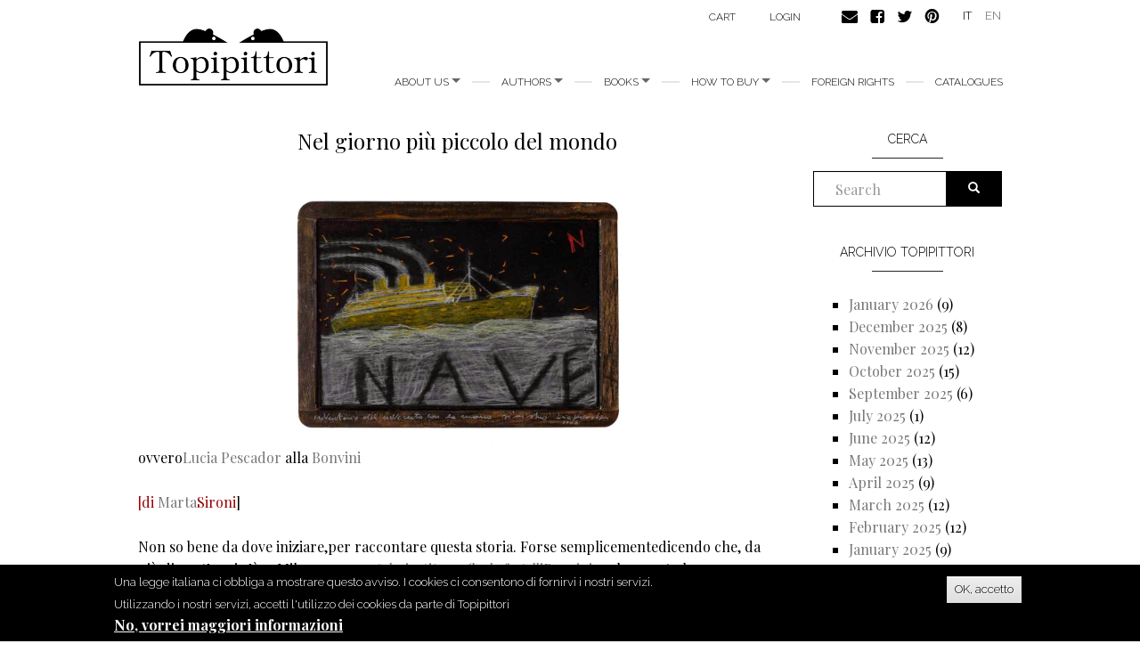

--- FILE ---
content_type: text/html; charset=utf-8
request_url: https://www.topipittori.it/en/topipittori/nel-giorno-pi%C3%B9-piccolo-del-mondo
body_size: 12588
content:
<!DOCTYPE html>
<html lang="en" dir="ltr"
  xmlns:og="https://ogp.me/ns#">
<head>
  <link rel="profile" href="http://www.w3.org/1999/xhtml/vocab" />
  <meta name="viewport" content="width=device-width, initial-scale=1.0">
  <meta http-equiv="Content-Type" content="text/html; charset=utf-8" />
<link rel="shortcut icon" href="https://www.topipittori.it/sites/default/files/favicon_2.png" type="image/png" />
<meta name="description" content="ovveroLucia Pescador alla Bonvini[di MartaSironi] Non so bene da dove iniziare,per raccontare questa storia." />
<meta name="generator" content="Drupal 7 (https://www.drupal.org)" />
<link rel="canonical" href="https://www.topipittori.it/en/topipittori/nel-giorno-pi%C3%B9-piccolo-del-mondo" />
<link rel="shortlink" href="https://www.topipittori.it/en/node/2507" />
<meta property="og:site_name" content="Topipittori" />
<meta property="og:type" content="article" />
<meta property="og:url" content="https://www.topipittori.it/en/topipittori/nel-giorno-pi%C3%B9-piccolo-del-mondo" />
<meta property="og:title" content="Nel giorno più piccolo del mondo" />
<meta property="og:description" content="ovveroLucia Pescador alla Bonvini[di MartaSironi] Non so bene da dove iniziare,per raccontare questa storia." />
<meta property="og:updated_time" content="2014-04-09T07:19:00+02:00" />
<meta property="og:image" content="https://www.topipittori.it/sites/default/files/wordpress2/wp-content/uploads/2014/04/MG_9665_0.jpg" />
<meta property="article:published_time" content="2014-04-09T07:19:00+02:00" />
<meta property="article:modified_time" content="2014-04-09T07:19:00+02:00" />
  <title>Nel giorno più piccolo del mondo | Topipittori</title>
  <link type="text/css" rel="stylesheet" href="https://www.topipittori.it/sites/default/files/css/css_lQaZfjVpwP_oGNqdtWCSpJT1EMqXdMiU84ekLLxQnc4.css" media="all" />
<link type="text/css" rel="stylesheet" href="https://www.topipittori.it/sites/default/files/css/css_GJx0JihHfSQ00IjoIaq6UGLmX-Zxv5hNLAxbNBPm70g.css" media="all" />
<link type="text/css" rel="stylesheet" href="https://www.topipittori.it/sites/default/files/css/css_LRbSfnpoP5_NlVfOeiBEY5xNoxQ3JAFmMC-flDOC1Y4.css" media="all" />
<link type="text/css" rel="stylesheet" href="https://cdn.jsdelivr.net/npm/bootstrap@3.3.5/dist/css/bootstrap.min.css" media="all" />
<link type="text/css" rel="stylesheet" href="https://cdn.jsdelivr.net/npm/@unicorn-fail/drupal-bootstrap-styles@0.0.2/dist/3.3.1/7.x-3.x/drupal-bootstrap.min.css" media="all" />
<link type="text/css" rel="stylesheet" href="https://www.topipittori.it/sites/default/files/css/css_rMYCXhf5obGLVG5mqGr5dF9Gj8-LjWG0SWDTfGf0Hns.css" media="all" />
  <!-- HTML5 element support for IE6-8 -->
  <!--[if lt IE 9]>
    <script src="https://cdn.jsdelivr.net/html5shiv/3.7.3/html5shiv-printshiv.min.js"></script>
  <![endif]-->
  <script src="https://www.topipittori.it/sites/default/files/js/js_6UR8aB1w5-y_vdUUdWDWlX2QhWu_qIXlEGEV48YgV-c.js"></script>
<script src="https://www.topipittori.it/sites/default/files/js/js_RulCPHj8aUtatsXPqRSFtJIhBjBSAzFXZzADEVD4CHY.js"></script>
<script src="https://cdn.jsdelivr.net/npm/bootstrap@3.3.5/dist/js/bootstrap.min.js"></script>
<script src="https://www.topipittori.it/sites/default/files/js/js_CN0DwmT1SlZPhCvqNJd4gtigcigJacdwoir6PfA2j0M.js"></script>
<script src="https://www.topipittori.it/sites/default/files/js/js_R9Z5AOaMKerereH3rKmJtOuH_Ei1JZNg9Y-SHwwPSZU.js"></script>
<script src="https://www.googletagmanager.com/gtag/js?id=UA-71482726-1"></script>
<script>window.dataLayer = window.dataLayer || [];function gtag(){dataLayer.push(arguments)};gtag("js", new Date());gtag("set", "developer_id.dMDhkMT", true);gtag("config", "UA-71482726-1", {"groups":"default"});</script>
<script src="https://www.topipittori.it/sites/default/files/js_injector/js_injector_4.js?s8hmgc"></script>
<script>jQuery.extend(Drupal.settings, {"basePath":"\/","pathPrefix":"en\/","setHasJsCookie":0,"ajaxPageState":{"theme":"bootstrap_topipittori","theme_token":"8tCwUCrfroUSiT7ows7l10O2fJGvo3TuIzeHAUMLDPM","js":{"0":1,"sites\/all\/modules\/eu_cookie_compliance\/js\/eu_cookie_compliance.min.js":1,"sites\/all\/themes\/bootstrap\/js\/bootstrap.js":1,"sites\/all\/modules\/jquery_update\/replace\/jquery\/2.2\/jquery.min.js":1,"misc\/jquery-extend-3.4.0.js":1,"misc\/jquery-html-prefilter-3.5.0-backport.js":1,"misc\/jquery.once.js":1,"misc\/drupal.js":1,"sites\/all\/modules\/jquery_update\/js\/jquery_browser.js":1,"sites\/all\/modules\/eu_cookie_compliance\/js\/jquery.cookie-1.4.1.min.js":1,"misc\/form-single-submit.js":1,"https:\/\/cdn.jsdelivr.net\/npm\/bootstrap@3.3.5\/dist\/js\/bootstrap.min.js":1,"sites\/all\/modules\/entityreference\/js\/entityreference.js":1,"sites\/all\/modules\/views_slideshow_xtra\/views_slideshow_xtra_overlay\/js\/views_slideshow_xtra_overlay.js":1,"sites\/all\/libraries\/colorbox\/jquery.colorbox-min.js":1,"sites\/all\/modules\/colorbox\/js\/colorbox.js":1,"sites\/all\/modules\/colorbox\/styles\/default\/colorbox_style.js":1,"sites\/all\/modules\/views_slideshow_xtra\/views_slideshow_xtra.js":1,"sites\/all\/modules\/google_analytics\/googleanalytics.js":1,"https:\/\/www.googletagmanager.com\/gtag\/js?id=UA-71482726-1":1,"1":1,"sites\/default\/files\/js_injector\/js_injector_4.js":1},"css":{"modules\/system\/system.base.css":1,"sites\/all\/modules\/date\/date_repeat_field\/date_repeat_field.css":1,"modules\/field\/theme\/field.css":1,"modules\/node\/node.css":1,"sites\/all\/modules\/ubercart\/uc_order\/uc_order.css":1,"sites\/all\/modules\/ubercart\/uc_product\/uc_product.css":1,"sites\/all\/modules\/ubercart\/uc_store\/uc_store.css":1,"sites\/all\/modules\/views_slideshow_xtra\/views_slideshow_xtra_overlay\/css\/views_slideshow_xtra_overlay.css":1,"sites\/all\/modules\/calendar\/css\/calendar_multiday.css":1,"sites\/all\/modules\/views\/css\/views.css":1,"sites\/all\/modules\/colorbox\/styles\/default\/colorbox_style.css":1,"sites\/all\/modules\/ctools\/css\/ctools.css":1,"sites\/all\/modules\/views_slideshow_xtra\/views_slideshow_xtra.css":1,"modules\/locale\/locale.css":1,"sites\/all\/modules\/eu_cookie_compliance\/css\/eu_cookie_compliance.css":1,"public:\/\/ctools\/css\/5d682ebf24aa325c75f3b602dac492b8.css":1,"https:\/\/cdn.jsdelivr.net\/npm\/bootstrap@3.3.5\/dist\/css\/bootstrap.min.css":1,"https:\/\/cdn.jsdelivr.net\/npm\/@unicorn-fail\/drupal-bootstrap-styles@0.0.2\/dist\/3.3.1\/7.x-3.x\/drupal-bootstrap.min.css":1,"sites\/all\/themes\/bootstrap_topipittori\/css\/style.css":1}},"colorbox":{"opacity":"0.85","current":"{current} of {total}","previous":"\u00ab Prev","next":"Next \u00bb","close":"Close","maxWidth":"98%","maxHeight":"98%","fixed":true,"mobiledetect":true,"mobiledevicewidth":"480px","file_public_path":"\/sites\/default\/files","specificPagesDefaultValue":"admin*\nimagebrowser*\nimg_assist*\nimce*\nnode\/add\/*\nnode\/*\/edit\nprint\/*\nprintpdf\/*\nsystem\/ajax\nsystem\/ajax\/*"},"eu_cookie_compliance":{"cookie_policy_version":"1.0.0","popup_enabled":1,"popup_agreed_enabled":1,"popup_hide_agreed":0,"popup_clicking_confirmation":1,"popup_scrolling_confirmation":0,"popup_html_info":"\u003Cdiv class=\u0022eu-cookie-compliance-banner eu-cookie-compliance-banner-info eu-cookie-compliance-banner--default\u0022\u003E\n  \u003Cdiv class=\u0022popup-content info\u0022\u003E\n        \u003Cdiv id=\u0022popup-text\u0022\u003E\n      \u003Cp\u003EUna legge italiana ci obbliga a mostrare questo avviso. I cookies ci consentono di fornirvi i nostri servizi. Utilizzando i nostri servizi, accetti l\u0027utilizzo dei cookies da parte di Topipittori\u003C\/p\u003E\n              \u003Cbutton type=\u0022button\u0022 class=\u0022find-more-button eu-cookie-compliance-more-button\u0022\u003ENo, vorrei maggiori informazioni\u003C\/button\u003E\n          \u003C\/div\u003E\n    \n    \u003Cdiv id=\u0022popup-buttons\u0022 class=\u0022\u0022\u003E\n            \u003Cbutton type=\u0022button\u0022 class=\u0022agree-button eu-cookie-compliance-default-button\u0022\u003EOK, accetto\u003C\/button\u003E\n          \u003C\/div\u003E\n  \u003C\/div\u003E\n\u003C\/div\u003E","use_mobile_message":false,"mobile_popup_html_info":"\u003Cdiv class=\u0022eu-cookie-compliance-banner eu-cookie-compliance-banner-info eu-cookie-compliance-banner--default\u0022\u003E\n  \u003Cdiv class=\u0022popup-content info\u0022\u003E\n        \u003Cdiv id=\u0022popup-text\u0022\u003E\n      \u003Ch2\u003EWe use cookies on this site to enhance your user experience\u003C\/h2\u003E\n\u003Cp\u003EBy tapping the Accept button, you agree to us doing so.\u003C\/p\u003E\n              \u003Cbutton type=\u0022button\u0022 class=\u0022find-more-button eu-cookie-compliance-more-button\u0022\u003ENo, vorrei maggiori informazioni\u003C\/button\u003E\n          \u003C\/div\u003E\n    \n    \u003Cdiv id=\u0022popup-buttons\u0022 class=\u0022\u0022\u003E\n            \u003Cbutton type=\u0022button\u0022 class=\u0022agree-button eu-cookie-compliance-default-button\u0022\u003EOK, accetto\u003C\/button\u003E\n          \u003C\/div\u003E\n  \u003C\/div\u003E\n\u003C\/div\u003E\n","mobile_breakpoint":768,"popup_html_agreed":"\u003Cdiv\u003E\n  \u003Cdiv class=\u0022popup-content agreed\u0022\u003E\n    \u003Cdiv id=\u0022popup-text\u0022\u003E\n      \u003Cp\u003EGrazie per aver accettato i nostri cookies\u003C\/p\u003E\n\u003Cp\u003EOra puoi nascondere questo messaggio o saperne di pi\u00f9 sui cookies.\u003C\/p\u003E\n    \u003C\/div\u003E\n    \u003Cdiv id=\u0022popup-buttons\u0022\u003E\n      \u003Cbutton type=\u0022button\u0022 class=\u0022hide-popup-button eu-cookie-compliance-hide-button\u0022\u003ENascondi\u003C\/button\u003E\n              \u003Cbutton type=\u0022button\u0022 class=\u0022find-more-button eu-cookie-compliance-more-button-thank-you\u0022 \u003EMaggiori informazioni\u003C\/button\u003E\n          \u003C\/div\u003E\n  \u003C\/div\u003E\n\u003C\/div\u003E","popup_use_bare_css":false,"popup_height":"auto","popup_width":"100%","popup_delay":1000,"popup_link":"\/en\/privacy","popup_link_new_window":1,"popup_position":null,"fixed_top_position":true,"popup_language":"en","store_consent":false,"better_support_for_screen_readers":0,"reload_page":0,"domain":"","domain_all_sites":null,"popup_eu_only_js":0,"cookie_lifetime":100,"cookie_session":false,"disagree_do_not_show_popup":0,"method":"default","allowed_cookies":"","withdraw_markup":"\u003Cbutton type=\u0022button\u0022 class=\u0022eu-cookie-withdraw-tab\u0022\u003EPrivacy settings\u003C\/button\u003E\n\u003Cdiv class=\u0022eu-cookie-withdraw-banner\u0022\u003E\n  \u003Cdiv class=\u0022popup-content info\u0022\u003E\n    \u003Cdiv id=\u0022popup-text\u0022\u003E\n      \u003Ch2\u003EWe use cookies on this site to enhance your user experience\u003C\/h2\u003E\n\u003Cp\u003EYou have given your consent for us to set cookies.\u003C\/p\u003E\n    \u003C\/div\u003E\n    \u003Cdiv id=\u0022popup-buttons\u0022\u003E\n      \u003Cbutton type=\u0022button\u0022 class=\u0022eu-cookie-withdraw-button\u0022\u003EWithdraw consent\u003C\/button\u003E\n    \u003C\/div\u003E\n  \u003C\/div\u003E\n\u003C\/div\u003E\n","withdraw_enabled":false,"withdraw_button_on_info_popup":false,"cookie_categories":[],"cookie_categories_details":[],"enable_save_preferences_button":true,"cookie_name":"","cookie_value_disagreed":"0","cookie_value_agreed_show_thank_you":"1","cookie_value_agreed":"2","containing_element":"body","automatic_cookies_removal":true,"close_button_action":"close_banner"},"googleanalytics":{"account":["UA-71482726-1"],"trackMailto":1,"trackDownload":1,"trackDownloadExtensions":"7z|aac|arc|arj|asf|asx|avi|bin|csv|doc(x|m)?|dot(x|m)?|exe|flv|gif|gz|gzip|hqx|jar|jpe?g|js|mp(2|3|4|e?g)|mov(ie)?|msi|msp|pdf|phps|png|ppt(x|m)?|pot(x|m)?|pps(x|m)?|ppam|sld(x|m)?|thmx|qtm?|ra(m|r)?|sea|sit|tar|tgz|torrent|txt|wav|wma|wmv|wpd|xls(x|m|b)?|xlt(x|m)|xlam|xml|z|zip","trackColorbox":1},"urlIsAjaxTrusted":{"\/en\/topipittori\/nel-giorno-pi%C3%B9-piccolo-del-mondo":true},"bootstrap":{"anchorsFix":1,"anchorsSmoothScrolling":1,"formHasError":1,"popoverEnabled":1,"popoverOptions":{"animation":1,"html":0,"placement":"right","selector":"","trigger":"click","triggerAutoclose":1,"title":"","content":"","delay":0,"container":"body"},"tooltipEnabled":1,"tooltipOptions":{"animation":1,"html":0,"placement":"auto left","selector":"","trigger":"hover focus","delay":0,"container":"body"}}});</script>
</head>
<body class="html not-front not-logged-in one-sidebar sidebar-second page-node page-node- page-node-2507 node-type-blog-topipittori i18n-en">
  <div id="skip-link">
    <a href="#main-content" class="element-invisible element-focusable">Skip to main content</a>
  </div>
    <header id="navbar" role="banner" class="navbar container navbar-default">
  <div class="container">
    <div class="navbar-header">
            <a class="logo navbar-btn pull-left" href="/en" title="Home">
        <img src="https://www.topipittori.it/sites/default/files/logo.png" alt="Home" />
      </a>
      
      
      <!-- .btn-navbar is used as the toggle for collapsed navbar content -->
      <button type="button" class="navbar-toggle" data-toggle="collapse" data-target=".navbar-collapse">
        <span class="sr-only">Toggle navigation</span>
        <span class="icon-bar"></span>
        <span class="icon-bar"></span>
        <span class="icon-bar"></span>
      </button>
    </div>

          <div class="navbar-collapse collapse">
        <nav role="navigation">
                      <ul class="menu nav navbar-nav"><li class="first expanded dropdown"><a href="/en/about-us" class="dropdown-toggle" data-toggle="dropdown">About us <span class="caret"></span></a><ul class="dropdown-menu"><li class="first leaf"><a href="/en/about-us" title="">about us</a></li>
<li class="last leaf"><a href="/en/people">People</a></li>
</ul></li>
<li class="expanded dropdown"><a href="/en/authors" title="all authors" class="dropdown-toggle" data-toggle="dropdown">Authors <span class="caret"></span></a><ul class="dropdown-menu"><li class="first leaf"><a href="/en/authors" title="all authors">Authors</a></li>
<li class="last leaf"><a href="/en/illustrators" title="all illustrators">Illustrators</a></li>
</ul></li>
<li class="expanded dropdown"><a href="/en/new-releases" title="" class="dropdown-toggle" data-toggle="dropdown">Books <span class="caret"></span></a><ul class="dropdown-menu"><li class="first leaf"><a href="/en/categoria/bestsellers" title="">bestsellers</a></li>
<li class="leaf"><a href="/en/categoria/picture-books" title="">picture books</a></li>
<li class="leaf"><a href="/en/categoria/fiction" title="">fiction</a></li>
<li class="leaf"><a href="/en/categoria/comics" title="">comics</a></li>
<li class="leaf"><a href="/en/categoria/non-fiction" title="">non fiction</a></li>
<li class="leaf"><a href="/en/categoria/minitopi" title="">minitopi</a></li>
<li class="leaf"><a href="/en/categoria/critical-essays" title="">critical essays</a></li>
<li class="last leaf"><a href="/en/categoria/i-topi-immaginari" title="">I topi immaginari</a></li>
</ul></li>
<li class="expanded dropdown"><a href="/en/online" title="" class="dropdown-toggle" data-toggle="dropdown">How to buy <span class="caret"></span></a><ul class="dropdown-menu"><li class="first leaf"><a href="/en/online">Online</a></li>
<li class="last leaf"><a href="/en/foreign-bookshops">Foreign bookshops</a></li>
</ul></li>
<li class="leaf"><a href="/en/foreign-rights">foreign rights</a></li>
<li class="last leaf"><a href="/en/catalogues">Catalogues</a></li>
</ul>                                            <div class="region region-navigation">
    <section id="block-menu-menu-carrello" class="block block-menu clearfix">

      
  <ul class="menu nav"><li class="first last leaf"><a href="/en/cart" title="">Cart</a></li>
</ul>
</section>
<section id="block-system-user-menu" class="block block-system block-menu clearfix">

      
  <ul class="menu nav"><li class="first last leaf"><a href="/en/user/login" title="">login</a></li>
</ul>
</section>
<section id="block-block-9" class="block block-block clearfix">

      
  <p><a href="https://www.topipittori.it/en/contacts"><img alt="" src="/sites/default/files/email.png" /></a><a href="https://www.facebook.com/Topipittori"><img alt="" src="/sites/default/files/facebook.png" /></a><a href="https://twitter.com/topipittori"><img alt="" src="/sites/default/files/twitter.png" /></a><a href="https://it.pinterest.com/topipittori/"><img alt="" src="/sites/default/files/pinterest.png" /></a></p>

</section>
<section id="block-locale-language" class="block block-locale clearfix">

      
  <ul class="language-switcher-locale-url"><li class="it first"><a href="/it/topipittori/nel-giorno-pi%C3%B9-piccolo-del-mondo" class="language-link" xml:lang="it">IT</a></li>
<li class="en last active"><a href="/en/topipittori/nel-giorno-pi%C3%B9-piccolo-del-mondo" class="language-link active" xml:lang="en">EN</a></li>
</ul>
</section>
  </div>
                  </nav>
      </div>
      </div>
</header>

<div class="main-container container">

  <header role="banner" id="page-header">
    
      </header> <!-- /#page-header -->

  <div class="row">

    
    <section class="col-sm-9">
                  <a id="main-content"></a>
                    <h1 class="page-header">Nel giorno più piccolo del
mondo</h1>
                                                          <div class="region region-content">
    <section id="block-system-main" class="block block-system clearfix">

      
  <article id="node-2507" class="node node-blog-topipittori clearfix">
    <div class="field field-name-body field-type-text-with-summary field-label-hidden"><div class="field-items"><div class="field-item even"><div dir="ltr" style="text-align:left;">
<div style="clear: both;text-align: center;"><a href="/sites/default/files/wordpress2/wp-content/uploads/2014/04/MG_9665_0.jpg" style="margin-left:1em; margin-right: 1em;"><img border="0" src="/sites/default/files/wordpress2/wp-content/uploads/2014/04/MG_9665_0.jpg" height="292" width="400" /></a></div>
<div style="color:black;"></div>
<div style="color: black;">ovvero<a href="http://edizionilithos.it/biografiapescado.html" target="_blank">Lucia Pescador</a> alla <a href="https://www.facebook.com/pages/Fratelli-Bonvini-Milano/1481084615439950" target="_blank">Bonvini</a></div>
<p><br /><span style="color:#990000;">[di</span><span style="color: #990000;"> <a href="/sites/default/files/wordpress2/search/label/Marta%20Sironi" target="_blank">Marta</a></span><a href="/sites/default/files/wordpress2/search/label/Marta%20Sironi" target="_blank"><span style="color: #990000;">Sironi</span></a><spanstyle>]<br /><span style="color: #990000;"> </span><br />Non so bene da dove iniziare,per raccontare questa storia. Forse semplicementedicendo che, da più di cent’anni c’è, a Milano, una <a href="http://www.ilgiorno.it/milano/cronaca/2011/10/26/607881-tipografia_centenaria.shtml" target="_blank"><i>cartoleria-tipografia, la fratelliBonvini</i></a>, e che questo luogo affascina me e moltealtre persone sensibili non solo, e tanto, alle atmosfere d’altritempi, quanto piuttosto a storie autentiche che si fanno riconosceree si mantengono tali nel tempo.</spanstyle></p>
<div style="clear: both; text-align: center;"><a href="/sites/default/files/wordpress2/wp-content/uploads/2014/04/MG_2277_0.jpg" style="margin-left:1em; margin-right: 1em;"><img border="0" src="/sites/default/files/wordpress2/wp-content/uploads/2014/04/MG_2277_0.jpg" height="266" width="400" /></a></div>
<p><br />Passando in corso Lodi a Milano, era impossibile non notarel’insegna e  le vetrine: ma la vera sorpresa la si avevasolo varcando la soglia del  negozio ed entrando nel mondo o,piuttosto, nella filosofia dei Bonvini.<br /> Lacartoleria, fondata nel luglio 1909 dai fratelli <a href="http://www.quattronet.it/107_giugno_09/107_cartoleriabonvini.htm" target="_blank">Costante e Luigia Bonvini</a>, si presentavaall’inizio anche come laboratorio fotografico e merceria. Alla suanascita e negli anni successivi, caratterizzati dall’espansioneindustriale della zona, Fratelli Bonvini progettava e stampava tutto,dalla carta intestata ai listini prezzi, con l’ausilio di tre macchine:una pedalina di fine Ottocento, un’Imperia a caratteri in legno e, inseguito, una Heidelberg Stella elettrica.</p>
<div style="clear: both; text-align: center;"><a href="/sites/default/files/wordpress2/wp-content/uploads/2014/04/MG_2323_0.jpg" style="margin-left:1em; margin-right: 1em;"><img border="0" src="/sites/default/files/wordpress2/wp-content/uploads/2014/04/MG_2323_0.jpg" height="266" width="400" /></a></div>
<div style="clear: both; text-align:center;"></div>
<p>L’attività è statapoi portata avanti da Leila Bonvini, figlia del  fondatore,e dal marito Luigi Cambieri – lei poetessa dialettale, luimusicista – mantenendo inalterata l’autenticità dell’impresafamigliare  fino al luglio 2011. Entrare alla Bonvini non era maiun fatto neutrale, significava piuttosto concedersi del tempo:se ne usciva sempre ben più carichi del piccolo pacchetto, sempreconfezionato con cura da Leila o Luigi.</p>
<div style="clear: both; text-align: center;"><a href="/sites/default/files/wordpress2/wp-content/uploads/2014/04/MG_2264_0.jpg" style="clear: left; float: left;margin-bottom: 1em; margin-right: 1em;"><img border="0" src="/sites/default/files/wordpress2/wp-content/uploads/2014/04/MG_2264_0.jpg" height="400" width="266" /></a></div>
<p>Il processod’avvicinamento era lento e non privo di ostacoli: soprattutto negliultimi anni l’apertura della cartoleria era una forma di rispettoe d’amore (lo ripeteva sempre Luigi) nei confronti della moglie, daanni inferma. Alla sua morte il negozio è rimasto chiuso, e dopo pocoLuigi ha voluto ricongiungersi a Leila.<br />Da qualche anno, micapita di passare da lì, con più frequenza, e le soste alla Bonvini sonodiventate un’abitudine: prima ad ammirare l’insegna e le vetrine poi,una volta entrata, la magia del posto mi ha letteralmente rapita. Ognitanto entravo, richiamata soprattutto dalle vetrine ‘stagionali’ –per carnevale, Pasqua, Natale – occasioni nelle quali qualcosa dellafilosofia Bonvini emergeva con chiarezza anche all’esterno attraverso laproposizione di oggetti e allestimenti così lontani dal gusto correnteda apparire una forma di protesta.</p>
<div style="clear: both; text-align: center;"><a href="/sites/default/files/wordpress2/wp-content/uploads/2014/04/MG_2299_0.jpg" style="margin-left:1em; margin-right: 1em;"><img border="0" src="/sites/default/files/wordpress2/wp-content/uploads/2014/04/MG_2299_0.jpg" height="265" width="400" /></a></div>
<p>Unavolta dentro parlavo con Luigi, in passato lo si sarebbe potuto sentiresuonare la chitarra. Continuavo a dirmi, e a ripetere a Luigi, chebisognava fare qualcosa prima che fosse troppo tardi.<br />Poiquel tardi è arrivato e con esso anche una chiamata, dal Consigliodi zona 4, che chiedeva un intervento per la cartoleria. Confusae felice, ho parlato finalmente con la figlia di Luigi e Leila,Giovanna Cambieri, e abbiamo iniziato a incontrarci in cartoleria peripotizzare possibili soluzioni. <a href="http://vimeo.com/66416029" target="_blank">Le risposte di Luigi erano spesso freddure inmilanese</a>: ma sembrava comunque convinto che Milano non potesserestare indifferente al loro negozio.</p>
<div style="clear: both; text-align: center;"><a href="/sites/default/files/wordpress2/wp-content/uploads/2014/04/MG_2288_0.jpg" style="margin-left:1em; margin-right: 1em;"><img border="0" src="/sites/default/files/wordpress2/wp-content/uploads/2014/04/MG_2288_0.jpg" height="266" width="400" /></a></div>
<p>Virisparmio i particolari di circa due anni e mezzo di trattative(ma potete vedere <a href="http://vimeo.com/66416029" target="_blank">qui</a> l’intervista a Luigi):le abbiamo provate tutte e sono passate tantissime personeinteressate, affascinate, piene di idee ma altrettanti erano iproblemi. A un certo punto, però, alcune persone hanno deciso diprovarci e il contratto di passaggio del marchio Fratelli Bonvinisi è formalizzato una decina di giorni fa.<br />Confessoche la notizia mi ha letteralmente gasata, di quella contentezzaprofonda che entra nelle viscere. </p>
<div style="clear: both; text-align: center;"><a href="/sites/default/files/wordpress2/wp-content/uploads/2014/04/MG_2369_0.jpg" style="clear: left; float: left;margin-bottom: 1em; margin-right: 1em;"><img border="0" src="/sites/default/files/wordpress2/wp-content/uploads/2014/04/MG_2369_0.jpg" height="400" width="266" /></a></div>
<p>Il giorno dopo lanotizia, avevo in programma d’incontrare Lucia Pescador nella suaabitazione-studio, una magica <i>wunderkammer</i>. Lucia ègenerosissima nel mostrarmi diversi lavori e ognuno mi si presenta giàcon la sua storia, a mio parere adatta a luoghi specifici anch’essipieni di storia. La cartoleria Bonvini così com’è oggi, con tuttoil carico dei suoi centodue anni d’attività mi è parso il luogoepifanico in cui esporre il lavoro di Lucia Pescador. Lucia chiudeva inquei giorni una mostra alla Lattuada, a maggio ha due personali, non neavevo parlato con nessuno e il Salone del Mobile – occasione che avremmopotuto sfruttare per un’apertura straordinaria della Bonvini – eradopo una settimana. Ma la notizia mi aveva gasata sul serio, e prima cheiniziassero i lavori di ristrutturazione volevo poter intervenire sullamagia di quel luogo dove per mesi ero entrata cercando di orientarminella stratificazione del tempo.</p>
<div style="clear: both; text-align: center;"><a href="/sites/default/files/wordpress2/wp-content/uploads/2014/04/MG_2315_0.jpg" style="margin-left:1em; margin-right: 1em;"><img border="0" src="/sites/default/files/wordpress2/wp-content/uploads/2014/04/MG_2315_0.jpg" height="266" width="400" /></a></div>
<p>Volevocondividere e in qualche modo fissare la magia che ancora oggi è intattae che in tutti questi anni mi ha sempre resa convinta, nonostante le veredifficoltà, della necessità di salvare il negozio, ma non come museo,invece tornando a progettare e proporre prodotti a partire dalla suastoria.<br />Il lavoro di Lucia Pescador e in particolare l’<a href="http://www.irmabianchi.it/mostra/lucia-pescador-cambia-il-tempo-lucia-pescador-dallinventario-di-fine-secolo-con-la-mano" target="_blank"><i>Inventario del Novecento</i></a>che da anni disegna con la mano sinistra, sembravafatto per l’occasione: quando abbiamo allestito le duevetrine tremavo un po’ pensando alla complessità delloro storico presentarsi.</p>
<div style="clear: both; text-align: center;"><a href="/sites/default/files/wordpress2/wp-content/uploads/2014/04/MG_2269_0.jpg" style="margin-left: 1em;margin-right: 1em;"><img border="0" src="/sites/default/files/wordpress2/wp-content/uploads/2014/04/MG_2269_0.jpg" height="266" width="400" /></a></div>
<p>Èbastato aprire il leporello di <i>Tre metri di Pinocchio</i>per confermarmi come proprio il segno di Lucia – così personalee così intimamente connesso alla storia del Novecento, così suo efuori da canoni di mode correnti – fosse il modo migliore per viveree condividere il momento di passaggio di questo storico negozio.<br />Con la mostra <i>Nel giorno più piccolo del mondo</i>si entrerà così in un luogo e un tempo dell’immaginazione nel qualeLucia Pescador indaga vari aspetti dell’estetica della modernità,declinandola in modulazioni minori, capaci d’animare soprabitie cappelli, vasi e lavagne, fogli di quaderni e vecchi tabulatiamministrativi, foto e cartoline. Alcuni pezzi del suo <i>Inventariodel Novecento</i>, disegnato con la mano sinistra, diventanoindizi capaci di farci attraversare e rivivere l’atmosfera delsecolo scorso e di animare così i due ambienti della cartoleria edella tipografia.</p>
<divstyle both="" text-align:="" center=""></divstyle></div>
<div style="clear: both; text-align: center;"><a href="/sites/default/files/wordpress2/wp-content/uploads/2014/04/MG_2305_0.jpg" style="margin-left:1em; margin-right: 1em;"><img border="0" src="/sites/default/files/wordpress2/wp-content/uploads/2014/04/MG_2305_0.jpg" height="266" width="400" /></a></div>
<p><br /><br />
</p><div style="clear: both; text-align:center;"></div>
<p>Tra le macchine per la stampa e i cassettidei caratteri, Vasi vulcano, misteriosi rebus e l’<i>Alfabetodel Dottor Caligari</i> che la Pescador riscrive, calcando lamano sulle venature d’ipotetici caratteri in legno. Anche i lavoriesposti nell’ambiente della cartoleria trovano, come per magia, unaloro connessione all’identità e passioni dei due fratelli fondatori,Costante e Luigia Bonvini. Un erbario su fogli di quaderno e soprattuttoi <i>Fiori d’imprimaticcio</i> – variazioni su motivielementari da ricamo – ricordano i pizzi e l’abilità di Luigianel confezionare fiori di carta. La serie <i>Eptamanti</i>richiama invece da vicino la passione per la geometria di Costante,inventore di giochi rompicapo e attento traduttore di formulematematico-geometriche nella realtà pratica. Per Lucia Pescadorsperimentare le possibilità espressive delle variazioni di modulidecorativi astratti, significa attraversare una caratteristica esteticadi tutto il Novecento, formulando un linguaggio straordinariamentecapace di unire realtà e fantasia.</p>
<div style="clear: both; text-align: center;"><a href="/sites/default/files/wordpress2/wp-content/uploads/2014/04/MG_2382_0.jpg" style="margin-left:1em; margin-right: 1em;"><img border="0" src="/sites/default/files/wordpress2/wp-content/uploads/2014/04/MG_2382_0.jpg" height="266" width="400" /></a></div>
<p>Viaspettiamo, oggi, mercoledì 9 e fino a domenica 13 aprile,dalle 16 alle 21, alla cartoleria-tipografia Fratelli Bonvini, viaTagliamento 1, Milano (M3 Lodi ).</p>
<p>Ringraziamo <a href="http://www.photomovie.net/applicazione/photographers_detail.aspx?idFotografo=55" target="_blank">Luca Del Pia</a> che ha realizzatole fotografie che corredano questo post, per avercipermesso di pubblicarle.
</p></div></div></div><div class="field field-name-field-tag1 field-type-taxonomy-term-reference field-label-above"><div class="field-label">tags:&nbsp;</div><div class="field-items"><div class="field-item even"><a href="/en/blog-tags/cartoleria-tipografia-fratelli-bonvini">cartoleria-tipografia Fratelli Bonvini</a></div><div class="field-item odd"><a href="/en/blog-tags/luca-del-pia">Luca Del Pia</a></div><div class="field-item even"><a href="/en/blog-tags/lucia-pescador">Lucia Pescador</a></div><div class="field-item odd"><a href="/en/blog-tags/marta-sironi">Marta Sironi</a></div><div class="field-item even"><a href="/en/blog-tags/mostre">mostre</a></div></div></div>    </article>

</section>
  </div>
    </section>

          <aside class="col-sm-3" role="complementary">
          <div class="region region-sidebar-second">
    <section id="block-search-form" class="block block-search clearfix">

        <h2 class="block-title">Cerca</h2>
    
  <form class="form-search content-search" action="/en/topipittori/nel-giorno-pi%C3%B9-piccolo-del-mondo" method="post" id="search-block-form" accept-charset="UTF-8"><div><div>
    <div class="input-group"><input title="Enter the terms you wish to search for." placeholder="Search" class="form-control form-text" type="text" id="edit-search-block-form--2" name="search_block_form" value="" size="15" maxlength="128" /><span class="input-group-btn"><button type="submit" class="btn btn-primary"><span class="icon glyphicon glyphicon-search" aria-hidden="true"></span>
</button></span></div><div class="form-actions form-wrapper form-group" id="edit-actions"><button class="element-invisible btn btn-primary form-submit" type="submit" id="edit-submit" name="op" value="Search">Search</button>
</div><input type="hidden" name="form_build_id" value="form-VCf1Gj2Lc0MZQleMTkYLA1MQobCDu1h7AC4H_ooctc0" />
<input type="hidden" name="form_id" value="search_block_form" />
</div>
</div></form>
</section>
<section id="block-views-blog-topipittori-block" class="block block-views clearfix">

        <h2 class="block-title">Archivio topipittori</h2>
    
  <div class="view view-blog-topipittori view-id-blog_topipittori view-display-id-block view-dom-id-b8e4938c89611bdc38b511892cea69ef">
        
  
  
      <div class="view-content">
      <div class="item-list">
  <ul class="views-summary">
      <li><a href="/en/topipittori/archivi/202601">January 2026</a>
              (9)
          </li>
      <li><a href="/en/topipittori/archivi/202512">December 2025</a>
              (8)
          </li>
      <li><a href="/en/topipittori/archivi/202511">November 2025</a>
              (12)
          </li>
      <li><a href="/en/topipittori/archivi/202510">October 2025</a>
              (15)
          </li>
      <li><a href="/en/topipittori/archivi/202509">September 2025</a>
              (6)
          </li>
      <li><a href="/en/topipittori/archivi/202507">July 2025</a>
              (1)
          </li>
      <li><a href="/en/topipittori/archivi/202506">June 2025</a>
              (12)
          </li>
      <li><a href="/en/topipittori/archivi/202505">May 2025</a>
              (13)
          </li>
      <li><a href="/en/topipittori/archivi/202504">April 2025</a>
              (9)
          </li>
      <li><a href="/en/topipittori/archivi/202503">March 2025</a>
              (12)
          </li>
      <li><a href="/en/topipittori/archivi/202502">February 2025</a>
              (12)
          </li>
      <li><a href="/en/topipittori/archivi/202501">January 2025</a>
              (9)
          </li>
      <li><a href="/en/topipittori/archivi/202412">December 2024</a>
              (7)
          </li>
      <li><a href="/en/topipittori/archivi/202411">November 2024</a>
              (12)
          </li>
      <li><a href="/en/topipittori/archivi/202410">October 2024</a>
              (13)
          </li>
      <li><a href="/en/topipittori/archivi/202409">September 2024</a>
              (7)
          </li>
      <li><a href="/en/topipittori/archivi/202407">July 2024</a>
              (1)
          </li>
      <li><a href="/en/topipittori/archivi/202406">June 2024</a>
              (12)
          </li>
      <li><a href="/en/topipittori/archivi/202405">May 2024</a>
              (13)
          </li>
      <li><a href="/en/topipittori/archivi/202404">April 2024</a>
              (10)
          </li>
      <li><a href="/en/topipittori/archivi/202403">March 2024</a>
              (12)
          </li>
      <li><a href="/en/topipittori/archivi/202402">February 2024</a>
              (13)
          </li>
      <li><a href="/en/topipittori/archivi/202401">January 2024</a>
              (11)
          </li>
      <li><a href="/en/topipittori/archivi/202312">December 2023</a>
              (9)
          </li>
      <li><a href="/en/topipittori/archivi/202311">November 2023</a>
              (13)
          </li>
      <li><a href="/en/topipittori/archivi/202310">October 2023</a>
              (13)
          </li>
      <li><a href="/en/topipittori/archivi/202309">September 2023</a>
              (9)
          </li>
      <li><a href="/en/topipittori/archivi/202307">July 2023</a>
              (3)
          </li>
      <li><a href="/en/topipittori/archivi/202306">June 2023</a>
              (13)
          </li>
      <li><a href="/en/topipittori/archivi/202305">May 2023</a>
              (14)
          </li>
      <li><a href="/en/topipittori/archivi/202304">April 2023</a>
              (11)
          </li>
      <li><a href="/en/topipittori/archivi/202303">March 2023</a>
              (11)
          </li>
      <li><a href="/en/topipittori/archivi/202302">February 2023</a>
              (12)
          </li>
      <li><a href="/en/topipittori/archivi/202301">January 2023</a>
              (10)
          </li>
      <li><a href="/en/topipittori/archivi/202212">December 2022</a>
              (9)
          </li>
      <li><a href="/en/topipittori/archivi/202211">November 2022</a>
              (13)
          </li>
      <li><a href="/en/topipittori/archivi/202210">October 2022</a>
              (13)
          </li>
      <li><a href="/en/topipittori/archivi/202209">September 2022</a>
              (12)
          </li>
      <li><a href="/en/topipittori/archivi/202207">July 2022</a>
              (2)
          </li>
      <li><a href="/en/topipittori/archivi/202206">June 2022</a>
              (13)
          </li>
      <li><a href="/en/topipittori/archivi/202205">May 2022</a>
              (13)
          </li>
      <li><a href="/en/topipittori/archivi/202204">April 2022</a>
              (13)
          </li>
      <li><a href="/en/topipittori/archivi/202203">March 2022</a>
              (10)
          </li>
      <li><a href="/en/topipittori/archivi/202202">February 2022</a>
              (12)
          </li>
      <li><a href="/en/topipittori/archivi/202201">January 2022</a>
              (10)
          </li>
      <li><a href="/en/topipittori/archivi/202112">December 2021</a>
              (7)
          </li>
      <li><a href="/en/topipittori/archivi/202111">November 2021</a>
              (12)
          </li>
      <li><a href="/en/topipittori/archivi/202110">October 2021</a>
              (13)
          </li>
      <li><a href="/en/topipittori/archivi/202109">September 2021</a>
              (8)
          </li>
      <li><a href="/en/topipittori/archivi/202107">July 2021</a>
              (2)
          </li>
      <li><a href="/en/topipittori/archivi/202106">June 2021</a>
              (12)
          </li>
      <li><a href="/en/topipittori/archivi/202105">May 2021</a>
              (12)
          </li>
      <li><a href="/en/topipittori/archivi/202104">April 2021</a>
              (13)
          </li>
      <li><a href="/en/topipittori/archivi/202103">March 2021</a>
              (14)
          </li>
      <li><a href="/en/topipittori/archivi/202102">February 2021</a>
              (13)
          </li>
      <li><a href="/en/topipittori/archivi/202101">January 2021</a>
              (10)
          </li>
      <li><a href="/en/topipittori/archivi/202012">December 2020</a>
              (8)
          </li>
      <li><a href="/en/topipittori/archivi/202011">November 2020</a>
              (13)
          </li>
      <li><a href="/en/topipittori/archivi/202010">October 2020</a>
              (14)
          </li>
      <li><a href="/en/topipittori/archivi/202009">September 2020</a>
              (11)
          </li>
      <li><a href="/en/topipittori/archivi/202007">July 2020</a>
              (5)
          </li>
      <li><a href="/en/topipittori/archivi/202006">June 2020</a>
              (17)
          </li>
      <li><a href="/en/topipittori/archivi/202005">May 2020</a>
              (16)
          </li>
      <li><a href="/en/topipittori/archivi/202004">April 2020</a>
              (15)
          </li>
      <li><a href="/en/topipittori/archivi/202003">March 2020</a>
              (18)
          </li>
      <li><a href="/en/topipittori/archivi/202002">February 2020</a>
              (16)
          </li>
      <li><a href="/en/topipittori/archivi/202001">January 2020</a>
              (13)
          </li>
      <li><a href="/en/topipittori/archivi/201912">December 2019</a>
              (12)
          </li>
      <li><a href="/en/topipittori/archivi/201911">November 2019</a>
              (16)
          </li>
      <li><a href="/en/topipittori/archivi/201910">October 2019</a>
              (17)
          </li>
      <li><a href="/en/topipittori/archivi/201909">September 2019</a>
              (7)
          </li>
      <li><a href="/en/topipittori/archivi/201907">July 2019</a>
              (1)
          </li>
      <li><a href="/en/topipittori/archivi/201906">June 2019</a>
              (12)
          </li>
      <li><a href="/en/topipittori/archivi/201905">May 2019</a>
              (13)
          </li>
      <li><a href="/en/topipittori/archivi/201904">April 2019</a>
              (8)
          </li>
      <li><a href="/en/topipittori/archivi/201903">March 2019</a>
              (14)
          </li>
      <li><a href="/en/topipittori/archivi/201902">February 2019</a>
              (12)
          </li>
      <li><a href="/en/topipittori/archivi/201901">January 2019</a>
              (11)
          </li>
      <li><a href="/en/topipittori/archivi/201812">December 2018</a>
              (8)
          </li>
      <li><a href="/en/topipittori/archivi/201811">November 2018</a>
              (14)
          </li>
      <li><a href="/en/topipittori/archivi/201810">October 2018</a>
              (14)
          </li>
      <li><a href="/en/topipittori/archivi/201809">September 2018</a>
              (9)
          </li>
      <li><a href="/en/topipittori/archivi/201807">July 2018</a>
              (1)
          </li>
      <li><a href="/en/topipittori/archivi/201806">June 2018</a>
              (14)
          </li>
      <li><a href="/en/topipittori/archivi/201805">May 2018</a>
              (11)
          </li>
      <li><a href="/en/topipittori/archivi/201804">April 2018</a>
              (12)
          </li>
      <li><a href="/en/topipittori/archivi/201803">March 2018</a>
              (10)
          </li>
      <li><a href="/en/topipittori/archivi/201802">February 2018</a>
              (12)
          </li>
      <li><a href="/en/topipittori/archivi/201801">January 2018</a>
              (11)
          </li>
      <li><a href="/en/topipittori/archivi/201712">December 2017</a>
              (9)
          </li>
      <li><a href="/en/topipittori/archivi/201711">November 2017</a>
              (12)
          </li>
      <li><a href="/en/topipittori/archivi/201710">October 2017</a>
              (12)
          </li>
      <li><a href="/en/topipittori/archivi/201709">September 2017</a>
              (11)
          </li>
      <li><a href="/en/topipittori/archivi/201706">June 2017</a>
              (12)
          </li>
      <li><a href="/en/topipittori/archivi/201705">May 2017</a>
              (13)
          </li>
      <li><a href="/en/topipittori/archivi/201704">April 2017</a>
              (8)
          </li>
      <li><a href="/en/topipittori/archivi/201703">March 2017</a>
              (13)
          </li>
      <li><a href="/en/topipittori/archivi/201702">February 2017</a>
              (11)
          </li>
      <li><a href="/en/topipittori/archivi/201701">January 2017</a>
              (11)
          </li>
      <li><a href="/en/topipittori/archivi/201612">December 2016</a>
              (8)
          </li>
      <li><a href="/en/topipittori/archivi/201611">November 2016</a>
              (13)
          </li>
      <li><a href="/en/topipittori/archivi/201610">October 2016</a>
              (13)
          </li>
      <li><a href="/en/topipittori/archivi/201609">September 2016</a>
              (10)
          </li>
      <li><a href="/en/topipittori/archivi/201607">July 2016</a>
              (2)
          </li>
      <li><a href="/en/topipittori/archivi/201606">June 2016</a>
              (13)
          </li>
      <li><a href="/en/topipittori/archivi/201605">May 2016</a>
              (13)
          </li>
      <li><a href="/en/topipittori/archivi/201604">April 2016</a>
              (9)
          </li>
      <li><a href="/en/topipittori/archivi/201603">March 2016</a>
              (13)
          </li>
      <li><a href="/en/topipittori/archivi/201602">February 2016</a>
              (13)
          </li>
      <li><a href="/en/topipittori/archivi/201601">January 2016</a>
              (9)
          </li>
      <li><a href="/en/topipittori/archivi/201512">December 2015</a>
              (6)
          </li>
      <li><a href="/en/topipittori/archivi/201511">November 2015</a>
              (13)
          </li>
      <li><a href="/en/topipittori/archivi/201510">October 2015</a>
              (15)
          </li>
      <li><a href="/en/topipittori/archivi/201509">September 2015</a>
              (14)
          </li>
      <li><a href="/en/topipittori/archivi/201507">July 2015</a>
              (10)
          </li>
      <li><a href="/en/topipittori/archivi/201506">June 2015</a>
              (14)
          </li>
      <li><a href="/en/topipittori/archivi/201505">May 2015</a>
              (14)
          </li>
      <li><a href="/en/topipittori/archivi/201504">April 2015</a>
              (14)
          </li>
      <li><a href="/en/topipittori/archivi/201503">March 2015</a>
              (15)
          </li>
      <li><a href="/en/topipittori/archivi/201502">February 2015</a>
              (16)
          </li>
      <li><a href="/en/topipittori/archivi/201501">January 2015</a>
              (12)
          </li>
      <li><a href="/en/topipittori/archivi/201412">December 2014</a>
              (13)
          </li>
      <li><a href="/en/topipittori/archivi/201411">November 2014</a>
              (18)
          </li>
      <li><a href="/en/topipittori/archivi/201410">October 2014</a>
              (20)
          </li>
      <li><a href="/en/topipittori/archivi/201409">September 2014</a>
              (16)
          </li>
      <li><a href="/en/topipittori/archivi/201407">July 2014</a>
              (9)
          </li>
      <li><a href="/en/topipittori/archivi/201406">June 2014</a>
              (13)
          </li>
      <li><a href="/en/topipittori/archivi/201405">May 2014</a>
              (19)
          </li>
      <li><a href="/en/topipittori/archivi/201404">April 2014</a>
              (17)
          </li>
      <li><a href="/en/topipittori/archivi/201403">March 2014</a>
              (21)
          </li>
      <li><a href="/en/topipittori/archivi/201402">February 2014</a>
              (13)
          </li>
      <li><a href="/en/topipittori/archivi/201401">January 2014</a>
              (12)
          </li>
      <li><a href="/en/topipittori/archivi/201312">December 2013</a>
              (12)
          </li>
      <li><a href="/en/topipittori/archivi/201311">November 2013</a>
              (14)
          </li>
      <li><a href="/en/topipittori/archivi/201310">October 2013</a>
              (15)
          </li>
      <li><a href="/en/topipittori/archivi/201309">September 2013</a>
              (11)
          </li>
      <li><a href="/en/topipittori/archivi/201307">July 2013</a>
              (11)
          </li>
      <li><a href="/en/topipittori/archivi/201306">June 2013</a>
              (12)
          </li>
      <li><a href="/en/topipittori/archivi/201305">May 2013</a>
              (22)
          </li>
      <li><a href="/en/topipittori/archivi/201304">April 2013</a>
              (19)
          </li>
      <li><a href="/en/topipittori/archivi/201303">March 2013</a>
              (18)
          </li>
      <li><a href="/en/topipittori/archivi/201302">February 2013</a>
              (21)
          </li>
      <li><a href="/en/topipittori/archivi/201301">January 2013</a>
              (19)
          </li>
      <li><a href="/en/topipittori/archivi/201212">December 2012</a>
              (18)
          </li>
      <li><a href="/en/topipittori/archivi/201211">November 2012</a>
              (20)
          </li>
      <li><a href="/en/topipittori/archivi/201210">October 2012</a>
              (23)
          </li>
      <li><a href="/en/topipittori/archivi/201209">September 2012</a>
              (20)
          </li>
      <li><a href="/en/topipittori/archivi/201207">July 2012</a>
              (14)
          </li>
      <li><a href="/en/topipittori/archivi/201206">June 2012</a>
              (14)
          </li>
      <li><a href="/en/topipittori/archivi/201205">May 2012</a>
              (22)
          </li>
      <li><a href="/en/topipittori/archivi/201204">April 2012</a>
              (22)
          </li>
      <li><a href="/en/topipittori/archivi/201203">March 2012</a>
              (23)
          </li>
      <li><a href="/en/topipittori/archivi/201202">February 2012</a>
              (21)
          </li>
      <li><a href="/en/topipittori/archivi/201201">January 2012</a>
              (17)
          </li>
      <li><a href="/en/topipittori/archivi/201112">December 2011</a>
              (18)
          </li>
      <li><a href="/en/topipittori/archivi/201111">November 2011</a>
              (21)
          </li>
      <li><a href="/en/topipittori/archivi/201110">October 2011</a>
              (21)
          </li>
      <li><a href="/en/topipittori/archivi/201109">September 2011</a>
              (19)
          </li>
      <li><a href="/en/topipittori/archivi/201108">August 2011</a>
              (1)
          </li>
      <li><a href="/en/topipittori/archivi/201107">July 2011</a>
              (14)
          </li>
      <li><a href="/en/topipittori/archivi/201106">June 2011</a>
              (17)
          </li>
      <li><a href="/en/topipittori/archivi/201105">May 2011</a>
              (22)
          </li>
      <li><a href="/en/topipittori/archivi/201104">April 2011</a>
              (22)
          </li>
      <li><a href="/en/topipittori/archivi/201103">March 2011</a>
              (26)
          </li>
      <li><a href="/en/topipittori/archivi/201102">February 2011</a>
              (20)
          </li>
      <li><a href="/en/topipittori/archivi/201101">January 2011</a>
              (17)
          </li>
      <li><a href="/en/topipittori/archivi/201012">December 2010</a>
              (20)
          </li>
      <li><a href="/en/topipittori/archivi/201011">November 2010</a>
              (23)
          </li>
      <li><a href="/en/topipittori/archivi/201010">October 2010</a>
              (26)
          </li>
      <li><a href="/en/topipittori/archivi/201009">September 2010</a>
              (15)
          </li>
    </ul>
</div>
    </div>
  
  
  
  
  
  
</div>
</section>
  </div>
      </aside>  <!-- /#sidebar-second -->
    
  </div>
</div>
<footer class="pre-footer container">
	  <div class="region region-pre-footer">
    <section id="block-block-10" class="block block-block clearfix">

        <h2 class="block-title">Our blogs</h2>
    
  <p>Dai nostri blog</p>

</section>
<section id="block-views-blog-topipittori-block-2" class="block block-views clearfix">

      
  <div class="view view-blog-topipittori view-id-blog_topipittori view-display-id-block_2 view-dom-id-278f2880d7f3cddb72624d0645dc154b">
        
  
  
      <div class="view-content">
        <div class="views-row views-row-1 views-row-odd views-row-first views-row-last">
      
  <div class="views-field views-field-title">        <span class="field-content"><a href="/en/topipittori/potevo-scrivere-una-poesia-invece-ho-comprato-una-torta">Potevo scrivere una poesia, invece ho comprato una torta</a></span>  </div>  
  <div class="views-field views-field-field-cover">        <div class="field-content"><a href="/en/topipittori/potevo-scrivere-una-poesia-invece-ho-comprato-una-torta"><img class="img-responsive" src="https://www.topipittori.it/sites/default/files/styles/miniatura/public/blog/Screenshot%202025-11-24%20alle%2012.19.39.png?itok=Efyczlzj" width="380" height="380" alt="" /></a></div>  </div>  
  <div class="views-field views-field-body">        <span class="field-content">[di Rita Gamberini]
La prima persona a cui ho regalato la mia raccolta Poesie della casetta è stata la dottoressa del day hospital oncologico.
	Il libro era appena uscito e catturata dall’emozione dovevo metterlo al più presto... <a href="/en/topipittori/potevo-scrivere-una-poesia-invece-ho-comprato-una-torta" class="views-more-link">leggi tutto</a></span>  </div>  </div>
    </div>
  
  
  
  
      <div class="view-footer">
      <p><a href="/topipittori/">vai al blog topipittori</a></p>
    </div>
  
  
</div>
</section>
<section id="block-views-blog-topilettori-block-2" class="block block-views clearfix">

      
  <div class="view view-blog-topilettori view-id-blog_topilettori view-display-id-block_2 view-dom-id-19d2dc9c1e73caeec718a8ce4c6b989a">
        
  
  
      <div class="view-content">
        <div>
      
  <div class="views-field views-field-title">        <span class="field-content"><a href="/en/topilettori/una-frescura-al-centro-del-petto">Una frescura al centro del petto</a></span>  </div>  
  <div class="views-field views-field-field-coverl">        <div class="field-content"><a href="/en/topilettori/una-frescura-al-centro-del-petto"><img class="img-responsive" src="https://www.topipittori.it/sites/default/files/styles/miniatura/public/blog/Pinac.jpeg?itok=n4QRdHHE" width="380" height="380" alt="" /></a></div>  </div>  
  <div class="views-field views-field-body">        <span class="field-content">“Una capanna, un rifugio, nel quale sentirsi protetti ma fatto in modo che si possa contemplare il cielo, con i suoi misteri”.
	È l’immagine che la scrittrice Silvia Vecchini consegna al lettore di “Una frescura al centro del... <a href="/en/topilettori/una-frescura-al-centro-del-petto" class="views-more-link">leggi tutto</a></span>  </div>  </div>
    </div>
  
  
  
  
      <div class="view-footer">
      <p><a href="/topilettori/">vai al blog topilettori</a></p>
    </div>
  
  
</div>
</section>
  </div>
</footer>
<footer class="footer">
    <div class="region region-footer">
    <section id="block-menu-menu-menu-footer" class="block block-menu clearfix">

      
  <ul class="menu nav"><li class="first leaf"><a href="/en/contacts">Contacts</a></li>
<li class="leaf"><a href="/en/credits">Credits</a></li>
<li class="last leaf"><a href="/en/cookie">Cookie</a></li>
</ul>
</section>
<section id="block-block-8" class="block block-block clearfix">

      
  <div class="footer-facebook">

<div id="fb-root"></div>
<script>(function(d, s, id) {
  var js, fjs = d.getElementsByTagName(s)[0];
  if (d.getElementById(id)) return;
  js = d.createElement(s); js.id = id;
  js.src = "//connect.facebook.net/it_IT/sdk.js#xfbml=1&version=v2.4";
  fjs.parentNode.insertBefore(js, fjs);
}(document, 'script', 'facebook-jssdk'));</script>

<div class="fb-page" data-href="https://www.facebook.com/Topipittori" data-width="295" data-height="60" data-small-header="true" data-adapt-container-width="true" data-hide-cover="true" data-show-facepile="false" data-show-posts="false"><div class="fb-xfbml-parse-ignore"><blockquote cite="https://www.facebook.com/Topipittori"><a href="https://www.facebook.com/Topipittori">Topipittori</a></blockquote></div></div>

</div>




</section>
  </div>
</footer>
  <script>window.eu_cookie_compliance_cookie_name = "";</script>
<script src="https://www.topipittori.it/sites/default/files/js/js_b5uBqrfPrs_UEmgBeVFSOcXgjdijNE3mS-ZnwQ0jdnU.js"></script>
<script src="https://www.topipittori.it/sites/default/files/js/js_MRdvkC2u4oGsp5wVxBG1pGV5NrCPW3mssHxIn6G9tGE.js"></script>
</body>
</html>
